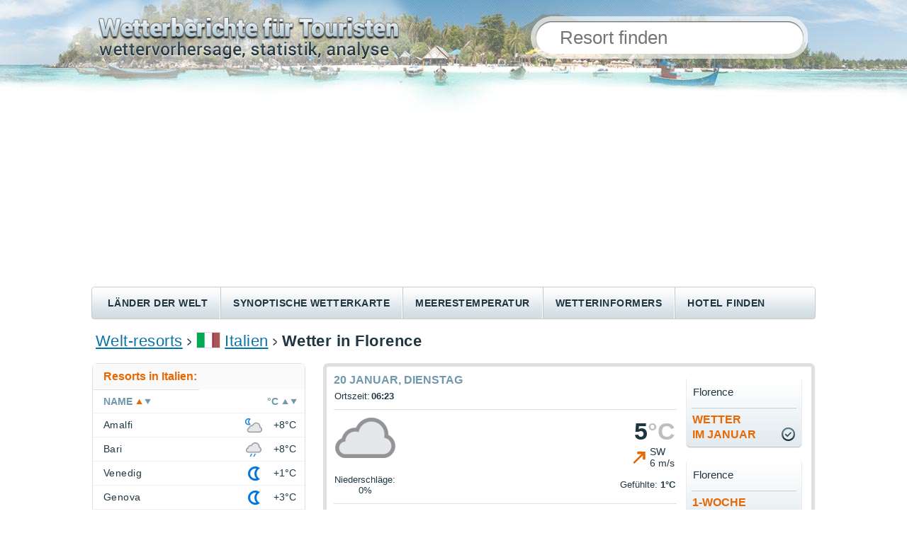

--- FILE ---
content_type: text/html;charset=UTF-8
request_url: https://tagliches-wetter.de/italy/florentia
body_size: 6528
content:







  

<!DOCTYPE html PUBLIC "-//W3C//DTD XHTML 1.0 Transitional//EN" "http://www.w3.org/TR/xhtml1/DTD/xhtml1-transitional.dtd">
<html lang="de">
<head>
<title>Wetter in Florence jetzt / 3 Tage Wetter </title>


<link rel="alternate" hreflang="ru" href="https://pogoda.turtella.ru/italy/florentia" />
<link rel="alternate" hreflang="de" href="https://tagliches-wetter.de/italy/florentia" />
<link rel="alternate" hreflang="en" href="https://weather-stats.com/italy/florentia" />
<link rel="alternate" hreflang="es" href="https://clima-turistico.com/italy/florentia" />
<link rel="alternate" hreflang="fr" href="https://meteo-quotidien.com/italy/florentia" />
<link rel="alternate" hreflang="uk" href="https://tur-pogoda.com.ua/italy/florentia" />
<link rel="alternate" hreflang="pt" href="https://clima-para-turistas.com/italy/florentia" />


<link rel="stylesheet" type="text/css" href="https://cc.tagliches-wetter.de/main.css?v=1.1.4" /> 
<link rel="preload" href="https://cc.tagliches-wetter.de/jqplot/jquery.jqplot.css" as="style" onload="this.onload=null;this.rel='stylesheet'">
<noscript><link rel="stylesheet" href="https://cc.tagliches-wetter.de/jqplot/jquery.jqplot.css"></noscript>
<link rel="preload" href="https://cc.tagliches-wetter.de/leaflet/leaflet.css" as="style" onload="this.onload=null;this.rel='stylesheet'">
<noscript><link rel="stylesheet" href="https://cc.tagliches-wetter.de/leaflet/leaflet.css"></noscript>

<link rel="icon" href="/favicon.ico" type="image/x-icon" />
<link rel="shortcut icon" href="/favicon.ico" type="image/ico" />


<meta http-equiv="Content-Type" content="text/html; charset=utf8" />
<meta name="keywords" content="Wetter in Florence, 10-Tage Wetter, 3-Tage Wetter, Wettervorhersage, Wetter, monatsweise angegeben, Temperatur, Niederschläge, Wetter jetzt" />

<meta name="description" content="Wetter in Florence jetzt. Wettervorhersage für Florence für die kommenden Tage: Tag- und Nachtlufttemperatur, Niederschlag, Windstärke. Wetterinformationen für Florence, monateweise angegeben." /> 
 
<meta http-equiv="Pragma" content="no-cache" />
<meta http-equiv="Expires" content="-1" />
<meta name="viewport" content="width=device-width"/>
<meta name="mapImagesHost" content="https://map-icons.tagliches-wetter.de/de"/>
<meta name="coreImagesHost" content="https://cc.tagliches-wetter.de"/>
<meta name="host" content="https://tagliches-wetter.de"/>

<style>
.forecastBlock .precip span{font-size: 70%;}
</style>

</head>

<body>
	<div id="header">
		
		<div id="headerTxt" style="background-image: url('https://cc.tagliches-wetter.de/img/header-txt-de.png')"></div>
		
		<form method="post" action="/search">
		<div id="searchPanel"><div id="searchBlock">
			<div id="search">
				<input class="typeahead" type="text" name="q" placeholder="Resort finden" autocomplete="off" />
				<input type="submit" class="hidden"/>
			</div>
		</div></div>
		</form>

	</div>
	
	<div id="menuRow">
		<div id="menuLeft"></div>
		
		
		<div class="menuItem"><a href="/countries"   >Länder der Welt</a></div>
		
		<div class="menuItemSep"></div>
		<div class="menuItem"><a href="/weathermap"   >Synoptische wetterkarte</a></div>
		
		<div class="menuItemSep"></div>
		<div class="menuItem"><a href="/seamap"   >Meerestemperatur</a></div>
		
		<div class="menuItemSep"></div>
		<div class="menuItem"><a href="/informers"   >Wetterinformers</a></div>
		
		<div class="menuItemSep"></div>
		<div class="menuItem"><a href="http://hotellook.ru/?marker=15001" target="hotellook" rel="nofollow" >Hotel finden</a></div>

	</div>
	
	
	<div class="searchTop">
	<form method="post" action="/search">
	<div>
		<input class="typeahead" type="text" name="q" placeholder="Resort finden" autocomplete="off" />
		<input type="submit" class="hidden"/>
	</div>
	</form>
	</div>
	
	<div id="content">

		<div id="path">
 	
			<a href="/">Welt-resorts</a>

			<img class="sep" src="https://cc.tagliches-wetter.de/img/path-sep.png" />
	<img class="flag" src="https://cc.tagliches-wetter.de/img/flag/26.png" />
	
			<a href="/italy">Italien</a>
	

			<img class="sep" src="https://cc.tagliches-wetter.de/img/path-sep.png" />
	
	
		
			<h1>Wetter in Florence</h1>
		
	
			
			
		</div>
		
		<div id="mainFlex">
			<div id="mainFlexRight">
				








  


					<div id="currentWeatherPanel" class="roundBorder7">
					<div class="currentWeatherPanelFlex">
						<div class="currentWeatherPanelInfo">
						<div class="currentWeatherPanelInfoFlex">
							<div id="currentWeather">
								<div class="title mb5">20 Januar, dienstag</div>
								<table class="txt14">
									<tr><td>Ortszeit:</td><td align="right"><b>06:23</b></td></tr>
								</table>
								
								<div class="sep"></div>
								<div><table class="w100">
									<tr>
										<td width="85" align="center" valign="top"><img class="mb5" src="https://cc.tagliches-wetter.de/img/weather/large/4.png" /></td>
										<td align="right" valign="top">
											<div class="bigTemp">5<span class="cGray">&deg;C</span></div>
											<table class="mb5"><tr>
												<td><div class="wind2 mr3"></div></td>
												<td class="wind">SW<br/>6 m/s</td>
											</tr></table>
										</td>
									</tr>
									<tr class="txt14">
										<td width="85" align="center"><span>Niederschläge</span>: 0%</td>
										<td align="right">Gefühlte: <b>1&deg;C</b></td>
									</tr>
								</table>
								</div>

								<div class="sep"></div>
								<div><table class="txt14">
									<tr valign="middle" class="h25">
										<td class="pr5"><div class="sun"></div></td>
										<td class="pr3"><a href="/italy/florentia/sun">Aufgang:</a> 07:43</td>
										<td class="pr10 pl10">|</td>
										<td class="pr3"><a href="/italy/florentia/sun">Untergang:</a> 17:10</td>
									</tr>
									<tr valign="middle" class="h25">
										<td class="pr5"><div class="moon"></div></td>
										<td class="pr3">Aufgang: 08:49</td>
										<td class="pr10 pl10">|</td>
										<td class="pr3">Untergang: 18:57</td>
									</tr>
								</table></div>
								<div class="sep"></div>
								<div><table class="w100">
									<tr class="sepLine">
										<td class="tableVar">Druck:</td>
										<td class="tableVal">766 mm Hg</td>
									</tr>
									<tr class="sepLine">
										<td class="tableVar">Luftfeuchtigkeitsgehalt:</td>
										<td class="tableVal">72%</td>
									</tr>
									<tr class="sepLine">
										<td class="tableVar">Sichtweite:</td>
										<td class="tableVal">10 km.</td>
									</tr>
									<tr>
										<td class="tableVar">Tagesdauer:</td>
										<td class="tableVal">9&nbsp;st. 27&nbsp;min.</td>
									</tr>
								</table></div>
								<div class="sep"></div>
								<div class="title mb5">Durchschnittstemperatur</div>
								<div class="t16"><a href="/italy/florentia/january">Januar</a> <span class="tempDay">9.0&deg;C</span> <span class="tempNight">3.6&deg;C</span></div>
							</div>

							<div id="forecastPanel"><div class="forecastPanelFlex">

	
								<div class="forecastBlock ns pointer">
									<div class="title">20.01<br/>di</div>
									<div class="dayNight">Tag</div>
									<div class="icon"><img src="https://cc.tagliches-wetter.de/img/weather/medium/2.png"/></div>
									<div class="temp">7<span class="cGray">&deg;C</span></div>
									<div class="wind2 centered"></div>
									<div class="mb10 mt3 t13">SW 6 m/s</div>
									<div class="precip"><span>Niederschläge</span><br/>0%</div>
									<div class="sep"></div>
									<div class="dayNight">Nacht</div>
									<div class="icon"><img src="https://cc.tagliches-wetter.de/img/weather/medium/6.png"/></div>
									<div class="temp">3<span class="cGray">&deg;C</span></div>
									<div class="wind2 centered"></div>
									<div class="mb5 mt3 t13">SW 4 m/s</div>
									<div class="precip"><span>Niederschläge</span><br/>0%</div>
									<div class="sep"></div>
									<div class="pipka"><a href="/italy/florentia/14days"></a></div>
								</div>
	

	
								<div class="forecastBlock ns pointer">
									<div class="title">21.01<br/>mi</div>
									<div class="dayNight">Tag</div>
									<div class="icon"><img src="https://cc.tagliches-wetter.de/img/weather/medium/1.png"/></div>
									<div class="temp">6<span class="cGray">&deg;C</span></div>
									<div class="wind2 centered"></div>
									<div class="mb10 mt3 t13">SW 3 m/s</div>
									<div class="precip"><span>Niederschläge</span><br/>0%</div>
									<div class="sep"></div>
									<div class="dayNight">Nacht</div>
									<div class="icon"><img src="https://cc.tagliches-wetter.de/img/weather/medium/6.png"/></div>
									<div class="temp">2<span class="cGray">&deg;C</span></div>
									<div class="wind2 centered"></div>
									<div class="mb5 mt3 t13">SW 1 m/s</div>
									<div class="precip"><span>Niederschläge</span><br/>0%</div>
									<div class="sep"></div>
									<div class="pipka"><a href="/italy/florentia/14days"></a></div>
								</div>
	

	
								<div class="forecastBlock ns pointer">
									<div class="title">22.01<br/>do</div>
									<div class="dayNight">Tag</div>
									<div class="icon"><img src="https://cc.tagliches-wetter.de/img/weather/medium/4.png"/></div>
									<div class="temp">7<span class="cGray">&deg;C</span></div>
									<div class="wind7 centered"></div>
									<div class="mb10 mt3 t13">E 1 m/s</div>
									<div class="precip"><span>Niederschläge</span><br/>0%</div>
									<div class="sep"></div>
									<div class="dayNight">Nacht</div>
									<div class="icon"><img src="https://cc.tagliches-wetter.de/img/weather/medium/13.png"/></div>
									<div class="temp">6<span class="cGray">&deg;C</span></div>
									<div class="wind2 centered"></div>
									<div class="mb5 mt3 t13">SW 2 m/s</div>
									<div class="precip"><span>Niederschläge</span><br/>100%</div>
									<div class="sep"></div>
									<div class="pipka"><a href="/italy/florentia/14days"></a></div>
								</div>
	

							</div></div>
						
						</div>
						</div>
						
						<div class="currentWeatherPanelButtons">
						<div id="linksPanel" class="buttons2">
							<div id="link" class="blockLnk bck big-btn">
								<div class="left"></div>
								<div class="right"></div>
								<div class="pipka"></div>

								<a href="/italy/florentia/january">Wetter<br/> im Januar</a>
							
								<table><tr><td>Florence</td></tr></table>
							</div>
							<div id="link" class="blockLnk bck big-btn">
								<div class="left"></div>
								<div class="right"></div>
								<div class="pipka"></div>
								<a href="/italy/florentia/7days">1-Woche<br/><span>Wettervorhersage</span></a>
								<table><tr><td>Florence</td></tr></table>
							</div>
							<div id="link" class="blockLnk bck big-btn">
								<div class="left"></div>
								<div class="right"></div>
								<div class="pipka"></div>
								<a href="/italy/florentia/14days">14-Tage<br/>Wetter</a>
								<table><tr><td>Florence</td></tr></table>
							</div>
							<div id="link" class="blockLnk bck big-btn">
								<div class="left"></div>
								<div class="right"></div>
								<div class="pipka"></div>
								<a href="/italy/florentia/monthly">Wetter<br/><span>monatsweise</span></a>
								<table><tr><td>Florence</td></tr></table>
							</div>
						</div>
						</div>
					</div>
					</div>








					<div id=infoBlock class="roundBorder7 mb20">
						<div class="header"><a href="/italy/florentia/monthly">Wetter in Florence, monatsweise angegeben</a></div>
						<div class="sep2"></div>
						<div class="sep1"></div>
						<div class="info"><div id="weatherMonths">
							<div class="block">
								<a href="/italy/florentia/january">Januar</a><br/>
								<a href="/italy/florentia/february">Februar</a><br/>
								<a href="/italy/florentia/march">März</a><br/>
								<a href="/italy/florentia/april">April</a>
							</div>
							<div class="block">
								<a href="/italy/florentia/may">Mai</a><br/>
								<a href="/italy/florentia/june">Juni</a><br/>
								<a href="/italy/florentia/july">Juli</a><br/>
								<a href="/italy/florentia/august">August</a>
							</div>
							<div class="block">
								<a href="/italy/florentia/september">September</a><br/>
								<a href="/italy/florentia/october">Oktober</a><br/>
								<a href="/italy/florentia/november">November</a><br/>
								<a href="/italy/florentia/december">Dezember</a>
							</div>
						</div></div>
					</div>






<div class="mb20">
<script async src="https://pagead2.googlesyndication.com/pagead/js/adsbygoogle.js?client=ca-pub-2527231214147379"
     crossorigin="anonymous"></script>
<!-- pogoda-ml-center -->
<ins class="adsbygoogle"
     style="display:block"
     data-ad-client="ca-pub-2527231214147379"
     data-ad-slot="6359030761"
     data-ad-format="auto"
     data-full-width-responsive="true"></ins>
<script>
     (adsbygoogle = window.adsbygoogle || []).push({});
</script>
</div>




					<div class="t16">
						<div id=infoBlock class="roundBorder7 mb10">
							<h2 class="header">Lufttemperatur in Florence,&nbsp;&deg;C</h2>
							<div class="sep2"></div>
							<div class="sep1"></div>
						</div>
						<div id="chartTemp" class="mb20 ml5" style="height: 350px;"></div>
					</div>					



					<div class="t18">
						<div id=infoBlock class="roundBorder7 mb10">
							<h2 class="header">Niederschlagsmenge in Florence, mm</h2>
							<div class="sep2"></div>
							<div class="sep1"></div>
						</div>
						<div id="chartPrecip" class="mb20 ml5" style="height: 300px;"></div>
					</div>

					<div class="mb20 mborders5 t14">* Die obigen Grafiken zeigen durchschnittliche Wetterangaben, die in den letzten drei Jahren gesammelt wurden.</div>					



					<div id=infoBlock class="roundBorder7 mb10">
						<h2 class="header">Archiv der Wetterberichte für Florence</h2>
						<div class="sep2"></div>
						<div class="sep1"></div>
					</div>
					<div class="mb20">
					<table id="table">
						<tr>
							<th>Datum</th>
							<th>Niederschläge</th>
							<th colspan="2">Tag- und<br/>Nachtlufttemperatur</th>

							<th>Wind</th>

						</tr>

						<tr >
							<td>19.01</td>
							<td><img width="30" src="https://cc.tagliches-wetter.de/img/weather/alt1/26.png" /></td>
							<td>7.5&deg;C</td>
							<td>7.5&deg;C</td>

							<td>3.888889 m/s</td>

						</tr>

						<tr  class="bck" >
							<td>18.01</td>
							<td><img width="30" src="https://cc.tagliches-wetter.de/img/weather/alt1/26.png" /></td>
							<td>11.5&deg;C</td>
							<td>7.0&deg;C</td>

							<td>1.9444445 m/s</td>

						</tr>

						<tr >
							<td>17.01</td>
							<td><img width="30" src="https://cc.tagliches-wetter.de/img/weather/alt1/30.png" /></td>
							<td>12.0&deg;C</td>
							<td>7.0&deg;C</td>

							<td>1.6666667 m/s</td>

						</tr>

						<tr  class="bck" >
							<td>16.01</td>
							<td><img width="30" src="https://cc.tagliches-wetter.de/img/weather/alt1/28.png" /></td>
							<td>11.0&deg;C</td>
							<td>8.5&deg;C</td>

							<td>0.8333334 m/s</td>

						</tr>

						<tr >
							<td>15.01</td>
							<td><img width="30" src="https://cc.tagliches-wetter.de/img/weather/alt1/26.png" /></td>
							<td>10.5&deg;C</td>
							<td>8.5&deg;C</td>

							<td>0.8333334 m/s</td>

						</tr>

						<tr  class="bck" >
							<td>14.01</td>
							<td><img width="30" src="https://cc.tagliches-wetter.de/img/weather/alt1/26.png" /></td>
							<td>10.5&deg;C</td>
							<td>7.5&deg;C</td>

							<td>0.5555556 m/s</td>

						</tr>

						<tr >
							<td>13.01</td>
							<td><img width="30" src="https://cc.tagliches-wetter.de/img/weather/alt1/26.png" /></td>
							<td>7.5&deg;C</td>
							<td>5.0&deg;C</td>

							<td>1.1111112 m/s</td>

						</tr>

						<tr  class="bck" >
							<td>12.01</td>
							<td><img width="30" src="https://cc.tagliches-wetter.de/img/weather/alt1/28.png" /></td>
							<td>7.0&deg;C</td>
							<td>1.5&deg;C</td>

							<td>1.1111112 m/s</td>

						</tr>

						<tr >
							<td>11.01</td>
							<td><img width="30" src="https://cc.tagliches-wetter.de/img/weather/alt1/32.png" /></td>
							<td>8.5&deg;C</td>
							<td>3.0&deg;C</td>

							<td>1.388889 m/s</td>

						</tr>

						<tr  class="bck" >
							<td>10.01</td>
							<td><img width="30" src="https://cc.tagliches-wetter.de/img/weather/alt1/9.png" /></td>
							<td>8.5&deg;C</td>
							<td>6.5&deg;C</td>

							<td>1.6666667 m/s</td>

						</tr>

					</table>
					</div>






<div class="mb20">
<script async src="https://pagead2.googlesyndication.com/pagead/js/adsbygoogle.js?client=ca-pub-2527231214147379"
     crossorigin="anonymous"></script>
<!-- pogoda-ml-center-2 -->
<ins class="adsbygoogle"
     style="display:block"
     data-ad-client="ca-pub-2527231214147379"
     data-ad-slot="8953404511"
     data-ad-format="auto"
     data-full-width-responsive="true"></ins>
<script>
     (adsbygoogle = window.adsbygoogle || []).push({});
</script>
</div>








  


					
					<div id="topmonths" class="mb20">
						<div class="blockHeader roundBorder7">
							<h2 class="header">Wann ist die beste Zeit für einen Urlaub in Florence</h2>
							<div class="sep2"></div>
						</div>
						<div class="flex">

						<div class="sep1"></div>
						<div class="flexItem"><div class="info">
							<div class="title">Die <b>sonnigsten</b> Monate:</div>
							<table class="wrap"><tr>
								<td class="icon"><div class="icon-sun"></div></td>
								<td>
									<table class="tbl">
										<tr class="border-bot">
											<td><a href="/italy/florentia/july">Juli</a></td>
											<td class="val"><b>26</b> tage</td>
										</tr>
										<tr class="border-bot">
											<td><a href="/italy/florentia/august">August</a></td>
											<td class="val"><b>25</b> tage</td>
										</tr>
										<tr>
											<td><a href="/italy/florentia/june">Juni</a></td>
											<td class="val"><b>23</b> tage</td>
										</tr>
									</table>
								</td>
							</tr></table>
						</div></div>
						

						<div class="sep1"></div>
						<div class="flexItem"><div class="info">
							<div class="title">Die <b>wärmsten</b> Monate:</div>
							<table class="wrap"><tr>
								<td class="icon"><div class="icon-hot"></div></td>
								<td>
									<table class="tbl">
										<tr class="border-bot">
											<td><a href="/italy/florentia/august">August</a></td>
											<td class="val"><b>31.9</b>  &deg;C</td>
										</tr>
										<tr class="border-bot">
											<td><a href="/italy/florentia/july">Juli</a></td>
											<td class="val"><b>31.9</b>  &deg;C</td>
										</tr>
										<tr>
											<td><a href="/italy/florentia/june">Juni</a></td>
											<td class="val"><b>28.4</b>  &deg;C</td>
										</tr>
									</table>
								</td>
							</tr></table>
						</div></div>
						
						

						<div class="sep1"></div>
						<div class="flexItem"><div class="info">
							<div class="title">Die <b>kältesten</b> Monate:</div>
							<table class="wrap"><tr>
								<td class="icon"><div class="icon-cold"></div></td>
								<td>
									<table class="tbl">
										<tr class="border-bot">
											<td><a href="/italy/florentia/january">Januar</a></td>
											<td class="val"><b>9.0</b>  &deg;C</td>
										</tr>
										<tr class="border-bot">
											<td><a href="/italy/florentia/december">Dezember</a></td>
											<td class="val"><b>10.1</b>  &deg;C</td>
										</tr>
										<tr>
											<td><a href="/italy/florentia/february">Februar</a></td>
											<td class="val"><b>10.7</b>  &deg;C</td>
										</tr>
									</table>
								</td>
							</tr></table>
						</div></div>
						

						<div class="sep1"></div>
						<div class="flexItem"><div class="info">
							<div class="title">Die <b>regnerischsten</b> Monate:</div>
							<table class="wrap"><tr>
								<td class="icon"><div class="icon-rain"></div></td>
								<td>
									<table class="tbl">
										<tr class="border-bot">
											<td><a href="/italy/florentia/november">November</a></td>
											<td class="val"><b>4</b> tage</td>
										</tr>
										<tr class="border-bot">
											<td><a href="/italy/florentia/october">Oktober</a></td>
											<td class="val"><b>4</b> tage</td>
										</tr>
										<tr>
											<td><a href="/italy/florentia/december">Dezember</a></td>
											<td class="val"><b>3</b> tage</td>
										</tr>
									</table>
								</td>
							</tr></table>
						</div></div>
						

						<div class="sep1"></div>
						<div class="flexItem"><div class="info">
							<div class="title">Die <b>windigsten</b> Monate:</div>
							<table class="wrap"><tr>
								<td class="icon"><div class="icon-wind"></div></td>
								<td>
									<table class="tbl">
										<tr class="border-bot">
											<td><a href="/italy/florentia/march">März</a></td>
											<td class="val"><b>3.0</b> m/s</td>
										</tr>
										<tr class="border-bot">
											<td><a href="/italy/florentia/february">Februar</a></td>
											<td class="val"><b>2.8</b> m/s</td>
										</tr>
										<tr>
											<td><a href="/italy/florentia/april">April</a></td>
											<td class="val"><b>2.7</b> m/s</td>
										</tr>
									</table>
								</td>
							</tr></table>
						</div></div>
						

						</div>
					</div>









					<div id="staticWeatherMap" class="roundBorder7 mb20">
						<h2 class="header">Florence auf der Wetterkarte</h2>
						<div class="sep2"></div>
						<div id="staticMap" style="height: 200px;" x="11.24176" y="43.78779" z="7", url="/weathermap#11.24176,43.78779,252"></div>
					</div>				





<script>
function pageInit() {

	chart.drawYTempBars('chartTemp', [[[1,10.0],[2,12.3],[3,15.0],[4,18.6],[5,22.4],[6,29.8],[7,33.3],[8,33.2],[9,26.8],[10,21.6],[11,14.7],[12,10.9]],[[1,5.0],[2,6.3],[3,7.4],[4,10.0],[5,13.4],[6,18.6],[7,21.3],[8,22.1],[9,17.8],[10,14.5],[11,9.8],[12,7.0]]], [[0,'0'],[5,'5'],[10,'10'],[15,'15'],[20,'20'],[25,'25'],[30,'30'],[35,'35'],[40,'40']], '/italy/florentia', 'Tagestemperatur', 'Nachttemperatur', ['Jan','Feb','Mär','Apr','Mai','Jun','Jul','Aug','Sep','Okt','Nov','Dez']);


	chart.drawYBars('chartPrecip', ['Jan','Feb','Mär','Apr','Mai','Jun','Jul','Aug','Sep','Okt','Nov','Dez'], [[37,39,43,49,52,30,20,31,42,54,69,77]], [[0,'0'],[13,'13'],[26,'26'],[39,'39'],[52,'52'],[65,'65'],[78,'78'],[91,'91'],[104,'104']], '/italy/florentia');
	

}
</script>

				
			</div>

			<div id="mainFlexLeft">
				<div class="searchLeft">
				<form method="post" action="/search">
				<div>
					<input class="typeahead" type="text" name="q" placeholder="Resort finden" autocomplete="off" />
					<input type="submit" class="hidden"/>
				</div>
				</form>
				</div>

			

			
			

				<div id="resortMenu" class="roundBorder7">
					<div class="header">Resorts in Italien:</div>
					<div class="sep"></div>
					<div id="sortResort">
						<div id="sortResortName" class="sort-up">Name</div>
						<div id="sortResortTemp" class="sort-none">&deg;C</div>
					</div>
					<div class="sep100"></div>

					<div id="resortsList">
					
						<div class="resortListItem">
							<div class="resortListName"><a href="/italy/amalfi">Amalfi</a></div>
							<div class="resortListIcon" temp="8"><span></span><img src="https://cc.tagliches-wetter.de/img/weather/small/25.png"/></div>
							<div class="resortListTemp">+8&deg;C</div>
						</div>
					
						<div class="resortListItem">
							<div class="resortListName"><a href="/italy/bari">Bari</a></div>
							<div class="resortListIcon" temp="8"><span></span><img src="https://cc.tagliches-wetter.de/img/weather/small/13.png"/></div>
							<div class="resortListTemp">+8&deg;C</div>
						</div>
					
						<div class="resortListItem">
							<div class="resortListName"><a href="/italy/venice">Venedig</a></div>
							<div class="resortListIcon" temp="1"><span></span><img src="https://cc.tagliches-wetter.de/img/weather/small/6.png"/></div>
							<div class="resortListTemp">+1&deg;C</div>
						</div>
					
						<div class="resortListItem">
							<div class="resortListName"><a href="/italy/genova">Genova</a></div>
							<div class="resortListIcon" temp="3"><span></span><img src="https://cc.tagliches-wetter.de/img/weather/small/6.png"/></div>
							<div class="resortListTemp">+3&deg;C</div>
						</div>
					
						<div class="resortListItem">
							<div class="resortListName"><a href="/italy/cagliari">Cagliari</a></div>
							<div class="resortListIcon" temp="12"><span></span><img src="https://cc.tagliches-wetter.de/img/weather/small/13.png"/></div>
							<div class="resortListTemp">+12&deg;C</div>
						</div>
					
						<div class="resortListItem">
							<div class="resortListName"><a href="/italy/catania">Catania</a></div>
							<div class="resortListIcon" temp="12"><span></span><img src="https://cc.tagliches-wetter.de/img/weather/small/13.png"/></div>
							<div class="resortListTemp">+12&deg;C</div>
						</div>
					
						<div class="resortListItem">
							<div class="resortListName"><a href="/italy/neapolis">Naples</a></div>
							<div class="resortListIcon" temp="9"><span></span><img src="https://cc.tagliches-wetter.de/img/weather/small/25.png"/></div>
							<div class="resortListTemp">+9&deg;C</div>
						</div>
					
						<div class="resortListItem">
							<div class="resortListName"><a href="/italy/palermo">Palermo</a></div>
							<div class="resortListIcon" temp="12"><span></span><img src="https://cc.tagliches-wetter.de/img/weather/small/13.png"/></div>
							<div class="resortListTemp">+12&deg;C</div>
						</div>
					
						<div class="resortListItem">
							<div class="resortListName"><a href="/italy/pisa">Pisa</a></div>
							<div class="resortListIcon" temp="4"><span></span><img src="https://cc.tagliches-wetter.de/img/weather/small/6.png"/></div>
							<div class="resortListTemp">+4&deg;C</div>
						</div>
					
						<div class="resortListItem">
							<div class="resortListName"><a href="/italy/reggio_di_calabria">Reggio di Calabria</a></div>
							<div class="resortListIcon" temp="11"><span></span><img src="https://cc.tagliches-wetter.de/img/weather/small/13.png"/></div>
							<div class="resortListTemp">+11&deg;C</div>
						</div>
					
						<div class="resortListItem">
							<div class="resortListName"><a href="/italy/roma">Rome</a></div>
							<div class="resortListIcon" temp="7"><span></span><img src="https://cc.tagliches-wetter.de/img/weather/small/25.png"/></div>
							<div class="resortListTemp">+7&deg;C</div>
						</div>
					
						<div class="resortListItem">
							<div class="resortListName"><a href="/italy/rimini">Rimini</a></div>
							<div class="resortListIcon" temp="7"><span></span><img src="https://cc.tagliches-wetter.de/img/weather/small/25.png"/></div>
							<div class="resortListTemp">+7&deg;C</div>
						</div>
					
						<div class="resortListItem">
							<div class="resortListName"><a href="/italy/sicily">Sicily</a></div>
							<div class="resortListIcon" temp="10"><span></span><img src="https://cc.tagliches-wetter.de/img/weather/small/14.png"/></div>
							<div class="resortListTemp">+10&deg;C</div>
						</div>
					
						<div class="resortListItem">
							<div class="resortListName"><a href="/italy/tropea">Tropea</a></div>
							<div class="resortListIcon" temp="9"><span></span><img src="https://cc.tagliches-wetter.de/img/weather/small/13.png"/></div>
							<div class="resortListTemp">+9&deg;C</div>
						</div>
					
						<div class="resortListItem">
							<div class="resortListName"><a href="/italy/florentia">Florence</a></div>
							<div class="resortListIcon" temp="5"><span></span><img src="https://cc.tagliches-wetter.de/img/weather/small/4.png"/></div>
							<div class="resortListTemp">+5&deg;C</div>
						</div>
						
					</div>
					
					<div class="footer"><a href="/italy">alle Resorts</a></div>
					
				</div>

 

				
				
			




			
				<div class="mb20">
				<div id="forecast24Header" class="roundBorder7Top">10-tage wetter</div>
				<div id="forecast24Resort">
					<div class="resortName">Florence</div>
					<div class="resortTime">Ortszeit: <b>06:23</b></div>
				</div>
				<div class="forecastItems">
				
					<div class="forecastItem">
						<div class="date">20.01</div>
						<div class="icon"><img src="https://cc.tagliches-wetter.de/img/weather/medium/2.png" /></div>
						<div class="temp">7<span><span class="w-normal">&deg;</span>C</span></div>
						<div class="wind"><div class="wind2"></div></div>
						<div class="desc">SW<br/>6 m/s</div>
					</div>
				
					<div class="forecastItem">
						<div class="date">21.01</div>
						<div class="icon"><img src="https://cc.tagliches-wetter.de/img/weather/medium/1.png" /></div>
						<div class="temp">6<span><span class="w-normal">&deg;</span>C</span></div>
						<div class="wind"><div class="wind2"></div></div>
						<div class="desc">SW<br/>3 m/s</div>
					</div>
				
					<div class="forecastItem">
						<div class="date">22.01</div>
						<div class="icon"><img src="https://cc.tagliches-wetter.de/img/weather/medium/4.png" /></div>
						<div class="temp">7<span><span class="w-normal">&deg;</span>C</span></div>
						<div class="wind"><div class="wind7"></div></div>
						<div class="desc">E<br/>1 m/s</div>
					</div>
				
					<div class="forecastItem">
						<div class="date">23.01</div>
						<div class="icon"><img src="https://cc.tagliches-wetter.de/img/weather/medium/13.png" /></div>
						<div class="temp">6<span><span class="w-normal">&deg;</span>C</span></div>
						<div class="wind"><div class="wind2"></div></div>
						<div class="desc">SW<br/>1 m/s</div>
					</div>
				
					<div class="forecastItem">
						<div class="date">24.01</div>
						<div class="icon"><img src="https://cc.tagliches-wetter.de/img/weather/medium/13.png" /></div>
						<div class="temp">9<span><span class="w-normal">&deg;</span>C</span></div>
						<div class="wind"><div class="wind5"></div></div>
						<div class="desc">N<br/>3 m/s</div>
					</div>
				
					<div class="forecastItem">
						<div class="date">25.01</div>
						<div class="icon"><img src="https://cc.tagliches-wetter.de/img/weather/medium/3.png" /></div>
						<div class="temp">9<span><span class="w-normal">&deg;</span>C</span></div>
						<div class="wind"><div class="wind2"></div></div>
						<div class="desc">SW<br/>2 m/s</div>
					</div>
				
					<div class="forecastItem">
						<div class="date">26.01</div>
						<div class="icon"><img src="https://cc.tagliches-wetter.de/img/weather/medium/4.png" /></div>
						<div class="temp">7<span><span class="w-normal">&deg;</span>C</span></div>
						<div class="wind"><div class="wind3"></div></div>
						<div class="desc">W<br/>4 m/s</div>
					</div>
				
					<div class="forecastItem">
						<div class="date">27.01</div>
						<div class="icon"><img src="https://cc.tagliches-wetter.de/img/weather/medium/4.png" /></div>
						<div class="temp">6<span><span class="w-normal">&deg;</span>C</span></div>
						<div class="wind"><div class="wind2"></div></div>
						<div class="desc">SW<br/>3 m/s</div>
					</div>
				
					<div class="forecastItem">
						<div class="date">28.01</div>
						<div class="icon"><img src="https://cc.tagliches-wetter.de/img/weather/medium/4.png" /></div>
						<div class="temp">5<span><span class="w-normal">&deg;</span>C</span></div>
						<div class="wind"><div class="wind3"></div></div>
						<div class="desc">W<br/>4 m/s</div>
					</div>
				
					<div class="forecastItem">
						<div class="date">29.01</div>
						<div class="icon"><img src="https://cc.tagliches-wetter.de/img/weather/medium/4.png" /></div>
						<div class="temp">5<span><span class="w-normal">&deg;</span>C</span></div>
						<div class="wind"><div class="wind2"></div></div>
						<div class="desc">SW<br/>3 m/s</div>
					</div>

				</div>
				</div>
			




<div class="mb20">
<script async src="https://pagead2.googlesyndication.com/pagead/js/adsbygoogle.js?client=ca-pub-2527231214147379"
     crossorigin="anonymous"></script>
<!-- pogoda-ml-left-1 -->
<ins class="adsbygoogle"
     style="display:block"
     data-ad-client="ca-pub-2527231214147379"
     data-ad-slot="2399658355"
     data-ad-format="auto"
     data-full-width-responsive="true"></ins>
<script>
     (adsbygoogle = window.adsbygoogle || []).push({});
</script>
</div>



	<div id="infoBlock" class="roundBorder7 mb20">
	<h2 class="header">Wetter in verschiedenen Jahreszeiten:</h2>
	<div class="sep2"></div>
	<div class="sep1"></div>
	<div class="info"><div id="cCompare">
		<div class="bck"><a href="/italy/florentia/winter">Wetter im Winter</a></div>
		<div><a href="/italy/florentia/spring">Wetter im Frühling</a></div>
		<div class="bck"><a href="/italy/florentia/summer">Wetter im Sommer</a></div>
		<div><a href="/italy/florentia/autumn">Wetter im Herbst</a></div>
	</div></div>
	</div>
			
			







					<div id="infoBlock" class="roundBorder7 mb20">
						<h2 class="header">Wohin soll man lieber in Urlaub fahren:</h2>
						<div class="sep2"></div>
						<div class="sep1"></div>
						<div class="info"><div id="cCompare">
						
							<div class="bck"><a href="/r/florentia/neapolis">Florence oder Naples?</a></div>
							
						</div></div>
					</div>

			
			



				<div id="countryMenu" class="roundBorder7">
					<div class="header">Länder der Welt:</div>
					<div class="sep"></div>
					<div id="sortCountry">
						<div id="sortCountryName" class="sort-up">Name</div>
						<div id="sortCountryPop" class="sort-none">popularität</div>
					</div>
					<div class="sep100"></div>

					<div id="countryList">

						<div class="countryListItem">
							<div class="countryFlag"><span></span><img src="https://cc.tagliches-wetter.de/img/flag/s19.png"/></div>
							<div class="countryName" pop="950"><a href="/egypt">Ägypten</a></div>
						</div>

						<div class="countryListItem">
							<div class="countryFlag"><span></span><img src="https://cc.tagliches-wetter.de/img/flag/s9.png"/></div>
							<div class="countryName" pop="930"><a href="/bulgaria">Bulgarien</a></div>
						</div>

						<div class="countryListItem">
							<div class="countryFlag"><span></span><img src="https://cc.tagliches-wetter.de/img/flag/s31.png"/></div>
							<div class="countryName" pop="860"><a href="/china">China</a></div>
						</div>

						<div class="countryListItem">
							<div class="countryFlag"><span></span><img src="https://cc.tagliches-wetter.de/img/flag/s18.png"/></div>
							<div class="countryName" pop="900"><a href="/the_dominican_republic">Dominikanische Republik</a></div>
						</div>

						<div class="countryListItem">
							<div class="countryFlag"><span></span><img src="https://cc.tagliches-wetter.de/img/flag/s61.png"/></div>
							<div class="countryName" pop="870"><a href="/france">Frankreich</a></div>
						</div>

						<div class="countryListItem">
							<div class="countryFlag"><span></span><img src="https://cc.tagliches-wetter.de/img/flag/s15.png"/></div>
							<div class="countryName" pop="970"><a href="/greece">Griechenland</a></div>
						</div>

						<div class="countryListItem">
							<div class="countryFlag"><span></span><img src="https://cc.tagliches-wetter.de/img/flag/s21.png"/></div>
							<div class="countryName" pop="890"><a href="/india">Indien</a></div>
						</div>

						<div class="countryListItem">
							<div class="countryFlag"><span></span><img src="https://cc.tagliches-wetter.de/img/flag/s22.png"/></div>
							<div class="countryName" pop="830"><a href="/indonesia">Indonesien</a></div>
						</div>

						<div class="countryListItem">
							<div class="countryFlag"><span></span><img src="https://cc.tagliches-wetter.de/img/flag/s20.png"/></div>
							<div class="countryName" pop="800"><a href="/israel">Israel</a></div>
						</div>

						<div class="countryListItem">
							<div class="countryFlag"><span></span><img src="https://cc.tagliches-wetter.de/img/flag/s26.png"/></div>
							<div class="countryName" pop="920"><a href="/italy">Italien</a></div>
						</div>

						<div class="countryListItem">
							<div class="countryFlag"><span></span><img src="https://cc.tagliches-wetter.de/img/flag/s62.png"/></div>
							<div class="countryName" pop="770"><a href="/croatia">Kroatien</a></div>
						</div>

						<div class="countryListItem">
							<div class="countryFlag"><span></span><img src="https://cc.tagliches-wetter.de/img/flag/s32.png"/></div>
							<div class="countryName" pop="760"><a href="/cuba">Kuba</a></div>
						</div>

						<div class="countryListItem">
							<div class="countryFlag"><span></span><img src="https://cc.tagliches-wetter.de/img/flag/s37.png"/></div>
							<div class="countryName" pop="750"><a href="/maldives">Malediven</a></div>
						</div>

						<div class="countryListItem">
							<div class="countryFlag"><span></span><img src="https://cc.tagliches-wetter.de/img/flag/s38.png"/></div>
							<div class="countryName" pop="740"><a href="/malta">Malta</a></div>
						</div>

						<div class="countryListItem">
							<div class="countryFlag"><span></span><img src="https://cc.tagliches-wetter.de/img/flag/s40.png"/></div>
							<div class="countryName" pop="790"><a href="/mexico">Mexiko</a></div>
						</div>

						<div class="countryListItem">
							<div class="countryFlag"><span></span><img src="https://cc.tagliches-wetter.de/img/flag/s63.png"/></div>
							<div class="countryName" pop="840"><a href="/montenegro">Montenegro</a></div>
						</div>

						<div class="countryListItem">
							<div class="countryFlag"><span></span><img src="https://cc.tagliches-wetter.de/img/flag/s25.png"/></div>
							<div class="countryName" pop="960"><a href="/spain">Spanien</a></div>
						</div>

						<div class="countryListItem">
							<div class="countryFlag"><span></span><img src="https://cc.tagliches-wetter.de/img/flag/s67.png"/></div>
							<div class="countryName" pop="780"><a href="/sri_lanka">Sri Lanka</a></div>
						</div>

						<div class="countryListItem">
							<div class="countryFlag"><span></span><img src="https://cc.tagliches-wetter.de/img/flag/s55.png"/></div>
							<div class="countryName" pop="980"><a href="/thailand">Thailand</a></div>
						</div>

						<div class="countryListItem">
							<div class="countryFlag"><span></span><img src="https://cc.tagliches-wetter.de/img/flag/s64.png"/></div>
							<div class="countryName" pop="820"><a href="/czech_republic">Tschechische Republik</a></div>
						</div>

						<div class="countryListItem">
							<div class="countryFlag"><span></span><img src="https://cc.tagliches-wetter.de/img/flag/s56.png"/></div>
							<div class="countryName" pop="850"><a href="/tunisia">Tunesien</a></div>
						</div>

						<div class="countryListItem">
							<div class="countryFlag"><span></span><img src="https://cc.tagliches-wetter.de/img/flag/s57.png"/></div>
							<div class="countryName" pop="990"><a href="/turkey">Türkei</a></div>
						</div>

						<div class="countryListItem">
							<div class="countryFlag"><span></span><img src="https://cc.tagliches-wetter.de/img/flag/s44.png"/></div>
							<div class="countryName" pop="999"><a href="/uae">VAE</a></div>
						</div>

						<div class="countryListItem">
							<div class="countryFlag"><span></span><img src="https://cc.tagliches-wetter.de/img/flag/s13.png"/></div>
							<div class="countryName" pop="940"><a href="/vietnam">Vietnam</a></div>
						</div>

						<div class="countryListItem">
							<div class="countryFlag"><span></span><img src="https://cc.tagliches-wetter.de/img/flag/s30.png"/></div>
							<div class="countryName" pop="910"><a href="/cyprus">Zypern</a></div>
						</div>
						
					</div>
					
					<div class="footer"><a href="/countries">alle Länder</a></div>
				</div>
			
			</div>		
		</div>

	</div>
	

	<div id="footerLine1"></div>
	<div id="footerLine2"></div>
	<div id="footerLine3">
		<div id="footer">
			<div id="footerLinks">
			
				<a href="/egypt">Wetter in Ägypten</a>
			
				<a href="/thailand">Wetter in Thailand</a>
			
				<a href="/turkey">Wetter in Türkei</a>
			
				<a href="/uae">Wetter in VAE</a>
			
				<a href="/bulgaria">Wetter in Bulgarien</a>
			
				<a href="/greece">Wetter in Griechenland</a>
			
				<a href="/spain">Wetter in Spanien</a>
			
				<a href="/croatia">Wetter in Kroatien</a>
			
				<a href="/montenegro">Wetter in Montenegro</a>
			
				<a href="/germany">Wetter in Deutschland</a>

			</div>
			<div id="footerInformer">Hier finden Sie <a class='lnk' href='/informers'>Wetterinformationen</a> für Ihre Web-site.</div>  
		</div>
	</div>


<script defer type="text/javascript" src="https://ajax.googleapis.com/ajax/libs/jquery/1.7/jquery.min.js"></script>
<script src="https://cc.tagliches-wetter.de/leaflet/leaflet.js"></script>   

<!--[if lt IE 9]><script defer language="javascript" type="text/javascript" src="https://cc.tagliches-wetter.de/jqplot/excanvas.min.js"></script><![endif]-->

<script defer type="text/javascript" src="https://cc.tagliches-wetter.de/functions.js?v=1.1.4"></script>

<!-- Global site tag (gtag.js) - Google Analytics -->
<script async src="https://www.googletagmanager.com/gtag/js?id=G-W77ET2MCX4"></script>
<script>
  window.dataLayer = window.dataLayer || [];
  function gtag(){dataLayer.push(arguments);}
  gtag('js', new Date());

  gtag('config', 'G-W77ET2MCX4');
</script>
<script async src="//pagead2.googlesyndication.com/pagead/js/adsbygoogle.js"></script>
<script>
     (adsbygoogle = window.adsbygoogle || []).push({
          google_ad_client: "ca-pub-2527231214147379",
          enable_page_level_ads: true
     });
</script>

</body>
</html>

--- FILE ---
content_type: text/html;charset=utf-8
request_url: https://tagliches-wetter.de/ajax/getBoundsResorts/
body_size: 2453
content:
[{"id":276,"name":"Rimini","x":12.797383,"y":44.05,"code":25,"temp":7,"feels":2,"cntr_id":26,"time":"06:24","windImg":2,"windTxt":"SW","windVal":8,"lnkMain":"/italy/rimini","lnk7days":"/italy/rimini/7days","lnk14days":"/italy/rimini/14days","lnkMonthly":"/italy/rimini/monthly","isMarine":true,"lnkSST":"/italy/rimini/sea_temperature","seaTemp":"9.0","msst":{"m1":"9.6","m2":"8.9","m3":"10.4","m4":"13.7","m5":"18.1","m6":"23.1","m7":"26.1","m8":"26.5","m9":"23.7","m10":"19.5","m11":"15.6","m12":"11.6"},"gde":"в Римини","avg":{"m1":"10.0","m2":"11.2","m3":"13.6","m4":"16.3","m5":"19.9","m6":"26.0","m7":"28.1","m8":"28.2","m9":"23.7","m10":"18.7","m11":"13.4","m12":"10.3"}},{"id":262,"name":"Genova","x":9.164042,"y":44.41667,"code":6,"temp":3,"feels":-2,"cntr_id":26,"time":"06:24","windImg":1,"windTxt":"S","windVal":6,"lnkMain":"/italy/genova","lnk7days":"/italy/genova/7days","lnk14days":"/italy/genova/14days","lnkMonthly":"/italy/genova/monthly","isMarine":true,"lnkSST":"/italy/genova/sea_temperature","seaTemp":"14.8","msst":{"m1":"14.4","m2":"13.6","m3":"13.6","m4":"15.1","m5":"18.0","m6":"22.3","m7":"25.4","m8":"25.9","m9":"24.0","m10":"21.1","m11":"18.5","m12":"16.1"},"gde":"в Генуе","avg":{"m1":"9.2","m2":"10.9","m3":"12.7","m4":"15.8","m5":"18.8","m6":"24.2","m7":"26.9","m8":"28.3","m9":"22.2","m10":"18.1","m11":"12.9","m12":"10.1"}},{"id":271,"name":"Pisa","x":10.553808,"y":43.71667,"code":6,"temp":4,"feels":0,"cntr_id":26,"time":"06:24","windImg":2,"windTxt":"SW","windVal":7,"lnkMain":"/italy/pisa","lnk7days":"/italy/pisa/7days","lnk14days":"/italy/pisa/14days","lnkMonthly":"/italy/pisa/monthly","isMarine":true,"lnkSST":"/italy/pisa/sea_temperature","seaTemp":"13.9","msst":{"m1":"14.0","m2":"13.1","m3":"13.3","m4":"15.2","m5":"18.3","m6":"22.5","m7":"25.5","m8":"25.8","m9":"23.8","m10":"21.0","m11":"18.2","m12":"15.6"},"gde":"в Пизе","avg":{"m1":"11.4","m2":"12.7","m3":"14.4","m4":"17.3","m5":"20.6","m6":"26.2","m7":"28.7","m8":"29.7","m9":"23.7","m10":"19.7","m11":"14.7","m12":"11.2"}},{"id":278,"name":"Sanremo","x":8.039442,"y":43.81634,"code":6,"temp":8,"feels":4,"cntr_id":26,"time":"06:24","windImg":2,"windTxt":"SW","windVal":7,"lnkMain":"/italy/sanremo","lnk7days":"/italy/sanremo/7days","lnk14days":"/italy/sanremo/14days","lnkMonthly":"/italy/sanremo/monthly","isMarine":true,"lnkSST":"/italy/sanremo/sea_temperature","seaTemp":"14.7","msst":{"m1":"14.4","m2":"13.6","m3":"13.6","m4":"14.9","m5":"17.5","m6":"21.7","m7":"24.8","m8":"25.5","m9":"23.6","m10":"20.9","m11":"18.4","m12":"16.1"},"gde":"в Сан-Ремо","avg":{"m1":"11.1","m2":"11.4","m3":"12.8","m4":"14.9","m5":"17.8","m6":"22.6","m7":"24.9","m8":"26.5","m9":"22.1","m10":"19.2","m11":"14.9","m12":"12.0"}},{"id":265,"name":"La Spezia","x":10.157247,"y":44.1,"code":6,"temp":5,"feels":1,"cntr_id":26,"time":"06:24","windImg":1,"windTxt":"S","windVal":6,"lnkMain":"/italy/la_spezia","lnk7days":"/italy/la_spezia/7days","lnk14days":"/italy/la_spezia/14days","lnkMonthly":"/italy/la_spezia/monthly","isMarine":true,"lnkSST":"/italy/la_spezia/sea_temperature","seaTemp":"14.3","msst":{"m1":"14.2","m2":"13.2","m3":"13.5","m4":"15.3","m5":"18.3","m6":"22.4","m7":"25.5","m8":"25.9","m9":"24.0","m10":"21.1","m11":"18.3","m12":"15.8"},"gde":"в Ла-Специи","avg":{"m1":"10.6","m2":"12.0","m3":"12.0","m4":"14.7","m5":"17.8","m6":"23.4","m7":"26.0","m8":"27.4","m9":"21.7","m10":"17.8","m11":"13.6","m12":"11.0"}},{"id":274,"name":"Ravenna","x":12.463672,"y":44.41667,"code":25,"temp":6,"feels":2,"cntr_id":26,"time":"06:24","windImg":2,"windTxt":"SW","windVal":6,"lnkMain":"/italy/ravenna","lnk7days":"/italy/ravenna/7days","lnk14days":"/italy/ravenna/14days","lnkMonthly":"/italy/ravenna/monthly","isMarine":true,"lnkSST":"/italy/ravenna/sea_temperature","seaTemp":"8.4","msst":{"m1":"9.0","m2":"8.5","m3":"10.5","m4":"14.0","m5":"18.5","m6":"23.4","m7":"26.3","m8":"26.7","m9":"23.7","m10":"19.4","m11":"15.1","m12":"11.1"},"gde":"в Равенне","avg":{"m1":"9.1","m2":"10.6","m3":"13.7","m4":"16.4","m5":"20.5","m6":"26.2","m7":"27.9","m8":"28.2","m9":"23.5","m10":"18.5","m11":"13.0","m12":"9.9"}},{"id":256,"name":"Ancona","x":13.747383,"y":43.61667,"code":4,"temp":8,"feels":4,"cntr_id":26,"time":"06:24","windImg":3,"windTxt":"W","windVal":8,"lnkMain":"/italy/ancona","lnk7days":"/italy/ancona/7days","lnk14days":"/italy/ancona/14days","lnkMonthly":"/italy/ancona/monthly","isMarine":true,"lnkSST":"/italy/ancona/sea_temperature","seaTemp":"11.1","msst":{"m1":"11.8","m2":"10.7","m3":"11.2","m4":"13.7","m5":"17.8","m6":"22.8","m7":"25.9","m8":"26.5","m9":"23.9","m10":"20.0","m11":"16.6","m12":"13.5"},"gde":"в Анконе","avg":{"m1":"11.0","m2":"11.9","m3":"13.6","m4":"15.9","m5":"19.7","m6":"26.1","m7":"28.4","m8":"28.2","m9":"23.9","m10":"18.9","m11":"14.3","m12":"11.2"}},{"id":1078,"name":"Mali Lošinj","x":14.88554,"y":44.53389,"code":6,"temp":5,"feels":2,"cntr_id":62,"time":"06:24","windImg":3,"windTxt":"W","windVal":6,"lnkMain":"/croatia/mali_losinj","lnk7days":"/croatia/mali_losinj/7days","lnk14days":"/croatia/mali_losinj/14days","lnkMonthly":"/croatia/mali_losinj/monthly","isMarine":true,"lnkSST":"/croatia/mali_losinj/sea_temperature","seaTemp":"13.6","msst":{"m1":"13.4","m2":"12.2","m3":"12.3","m4":"14.0","m5":"17.3","m6":"22.0","m7":"24.6","m8":"25.0","m9":"22.9","m10":"20.1","m11":"17.7","m12":"15.2"},"gde":"в Мали-Лошине","avg":{"m1":"11.1","m2":"11.7","m3":"13.1","m4":"14.8","m5":"18.5","m6":"23.7","m7":"25.8","m8":"26.1","m9":"22.6","m10":"18.5","m11":"14.4","m12":"12.0"}},{"id":1081,"name":"Molat","x":15.068137,"y":44.21342,"code":6,"temp":2,"feels":-4,"cntr_id":62,"time":"06:24","windImg":2,"windTxt":"SW","windVal":8,"lnkMain":"/croatia/molat","lnk7days":"/croatia/molat/7days","lnk14days":"/croatia/molat/14days","lnkMonthly":"/croatia/molat/monthly","isMarine":true,"lnkSST":"/croatia/molat/sea_temperature","seaTemp":"13.9","msst":{"m1":"13.7","m2":"12.5","m3":"12.6","m4":"14.2","m5":"17.4","m6":"21.9","m7":"24.6","m8":"25.0","m9":"23.0","m10":"20.2","m11":"18.0","m12":"15.7"},"gde":"в Молате","avg":{"m1":"10.4","m2":"11.8","m3":"13.4","m4":"16.1","m5":"19.4","m6":"25.0","m7":"27.1","m8":"27.7","m9":"23.2","m10":"19.0","m11":"14.1","m12":"11.1"}},{"id":1163,"name":"San Vincenzo","x":11.002336,"y":43.10152,"code":25,"temp":9,"feels":5,"cntr_id":26,"time":"06:24","windImg":2,"windTxt":"SW","windVal":12,"lnkMain":"/italy/san_vincenzo","lnk7days":"/italy/san_vincenzo/7days","lnk14days":"/italy/san_vincenzo/14days","lnkMonthly":"/italy/san_vincenzo/monthly","isMarine":true,"lnkSST":"/italy/san_vincenzo/sea_temperature","seaTemp":"14.5","msst":{"m1":"14.7","m2":"13.8","m3":"13.9","m4":"15.2","m5":"18.1","m6":"22.3","m7":"25.4","m8":"25.9","m9":"24.0","m10":"21.3","m11":"18.9","m12":"16.3"},"gde":"в Сан-Винченцо","avg":{"m1":"12.6","m2":"13.2","m3":"14.6","m4":"16.7","m5":"20.6","m6":"24.4","m7":"26.1","m8":"27.1","m9":"23.2","m10":"19.8","m11":"16.1","m12":"12.8"}},{"id":1148,"name":"Finale Ligure","x":8.836824,"y":44.16771,"code":6,"temp":4,"feels":-1,"cntr_id":26,"time":"06:24","windImg":1,"windTxt":"S","windVal":7,"lnkMain":"/italy/finale_ligure","lnk7days":"/italy/finale_ligure/7days","lnk14days":"/italy/finale_ligure/14days","lnkMonthly":"/italy/finale_ligure/monthly","isMarine":true,"lnkSST":"/italy/finale_ligure/sea_temperature","seaTemp":"14.8","msst":{"m1":"14.5","m2":"13.6","m3":"13.6","m4":"15.0","m5":"17.7","m6":"22.0","m7":"25.1","m8":"25.8","m9":"23.8","m10":"21.0","m11":"18.5","m12":"16.1"},"gde":"в Финале Лигуре","avg":{"m1":"9.8","m2":"11.3","m3":"12.7","m4":"15.0","m5":"18.0","m6":"24.1","m7":"26.9","m8":"27.9","m9":"22.3","m10":"18.0","m11":"12.9","m12":"10.3"}},{"id":2189,"name":"Castiglioncello","x":10.989679,"y":43.40566,"code":25,"temp":6,"feels":0,"cntr_id":26,"time":"06:24","windImg":2,"windTxt":"SW","windVal":12,"lnkMain":"/italy/castiglioncello","lnk7days":"/italy/castiglioncello/7days","lnk14days":"/italy/castiglioncello/14days","lnkMonthly":"/italy/castiglioncello/monthly","isMarine":true,"lnkSST":"/italy/castiglioncello/sea_temperature","seaTemp":"14.1","msst":{"m1":"14.4","m2":"13.6","m3":"13.7","m4":"15.1","m5":"18.1","m6":"22.1","m7":"25.3","m8":"25.6","m9":"23.8","m10":"21.1","m11":"18.7","m12":"16.1"},"gde":"в Кастильончелло","avg":{"m1":"11.7","m2":"12.7","m3":"14.0","m4":"17.1","m5":"20.0","m6":"25.0","m7":"27.3","m8":"28.3","m9":"23.3","m10":"19.6","m11":"15.1","m12":"11.6"}},{"id":5119,"name":"Porto Potenza Picena","x":14.466973,"y":43.35647,"code":4,"temp":10,"feels":6,"cntr_id":26,"time":"06:24","windImg":3,"windTxt":"W","windVal":9,"lnkMain":"/italy/porto_potenza_picena","lnk7days":"/italy/porto_potenza_picena/7days","lnk14days":"/italy/porto_potenza_picena/14days","lnkMonthly":"/italy/porto_potenza_picena/monthly","isMarine":true,"lnkSST":"/italy/porto_potenza_picena/sea_temperature","seaTemp":"9.2","msst":{"m1":"10.0","m2":"9.6","m3":"11.1","m4":"13.8","m5":"17.9","m6":"22.8","m7":"26.2","m8":"26.9","m9":"24.4","m10":"20.1","m11":"16.2","m12":"12.0"},"gde":"в Порто-Потенца-Пичена","avg":{"m1":"11.2","m2":"12.0","m3":"13.4","m4":"15.8","m5":"19.7","m6":"25.8","m7":"28.0","m8":"27.9","m9":"23.9","m10":"19.0","m11":"14.5","m12":"11.4"}},{"id":5122,"name":"Cupra Marittima","x":14.4293995,"y":43.02659,"code":13,"temp":9,"feels":5,"cntr_id":26,"time":"06:24","windImg":3,"windTxt":"W","windVal":7,"lnkMain":"/italy/cupra_marittima","lnk7days":"/italy/cupra_marittima/7days","lnk14days":"/italy/cupra_marittima/14days","lnkMonthly":"/italy/cupra_marittima/monthly","isMarine":true,"lnkSST":"/italy/cupra_marittima/sea_temperature","seaTemp":"8.8","msst":{"m1":"10.4","m2":"10.0","m3":"11.4","m4":"14.1","m5":"18.4","m6":"23.3","m7":"26.8","m8":"27.1","m9":"24.7","m10":"20.2","m11":"16.4","m12":"12.3"},"gde":"в Купра-Мариттиме","avg":{"m1":"10.5","m2":"11.5","m3":"13.4","m4":"16.1","m5":"19.5","m6":"25.8","m7":"28.5","m8":"28.3","m9":"23.8","m10":"18.6","m11":"13.7","m12":"10.5"}},{"id":252,"name":"Florence","x":11.557617,"y":43.78333,"code":4,"temp":5,"feels":1,"cntr_id":26,"time":"06:24","windImg":2,"windTxt":"SW","windVal":6,"lnkMain":"/italy/florentia","lnk7days":"/italy/florentia/7days","lnk14days":"/italy/florentia/14days","lnkMonthly":"/italy/florentia/monthly","isMarine":false,"gde":"во Флоренции","avg":{"m1":"10.7","m2":"12.6","m3":"15.1","m4":"18.9","m5":"21.9","m6":"30.0","m7":"32.9","m8":"33.0","m9":"24.9","m10":"19.8","m11":"14.3","m12":"10.5"}},{"id":3195,"name":"Perugia","x":12.621682,"y":43.10354,"code":6,"temp":5,"feels":1,"cntr_id":26,"time":"06:24","windImg":2,"windTxt":"SW","windVal":7,"lnkMain":"/italy/perugia","lnk7days":"/italy/perugia/7days","lnk14days":"/italy/perugia/14days","lnkMonthly":"/italy/perugia/monthly","isMarine":false,"gde":"в Перудже","avg":{"m1":"9.3","m2":"11.2","m3":"13.1","m4":"16.9","m5":"19.9","m6":"28.2","m7":"32.8","m8":"32.2","m9":"24.7","m10":"19.0","m11":"13.2","m12":"9.5"}},{"id":4996,"name":"Fossano","x":7.985552,"y":44.55254,"code":4,"temp":0,"feels":-2,"cntr_id":26,"time":"06:24","windImg":7,"windTxt":"E","windVal":1,"lnkMain":"/italy/fossano","lnk7days":"/italy/fossano/7days","lnk14days":"/italy/fossano/14days","lnkMonthly":"/italy/fossano/monthly","isMarine":false,"gde":"в Фоссано","avg":{"m1":"6.5","m2":"9.2","m3":"11.4","m4":"15.6","m5":"18.5","m6":"24.5","m7":"27.1","m8":"28.4","m9":"21.5","m10":"16.5","m11":"10.7","m12":"7.7"}},{"id":5070,"name":"Urbino","x":12.867653,"y":43.72644,"code":4,"temp":3,"feels":0,"cntr_id":26,"time":"06:24","windImg":2,"windTxt":"SW","windVal":4,"lnkMain":"/italy/urbino","lnk7days":"/italy/urbino/7days","lnk14days":"/italy/urbino/14days","lnkMonthly":"/italy/urbino/monthly","isMarine":false,"gde":"в Урбино","avg":{"m1":"8.1","m2":"9.8","m3":"12.1","m4":"15.8","m5":"18.9","m6":"26.4","m7":"29.7","m8":"29.4","m9":"23.0","m10":"17.3","m11":"11.7","m12":"8.5"}},{"id":5069,"name":"Arezzo","x":12.110953,"y":43.46336,"code":25,"temp":5,"feels":0,"cntr_id":26,"time":"06:24","windImg":2,"windTxt":"SW","windVal":7,"lnkMain":"/italy/arezzo","lnk7days":"/italy/arezzo/7days","lnk14days":"/italy/arezzo/14days","lnkMonthly":"/italy/arezzo/monthly","isMarine":false,"gde":"в Ареццо","avg":{"m1":"8.7","m2":"10.6","m3":"12.2","m4":"16.0","m5":"18.9","m6":"27.6","m7":"32.0","m8":"31.5","m9":"23.7","m10":"17.9","m11":"12.0","m12":"8.9"}}]

--- FILE ---
content_type: text/html; charset=utf-8
request_url: https://www.google.com/recaptcha/api2/aframe
body_size: 267
content:
<!DOCTYPE HTML><html><head><meta http-equiv="content-type" content="text/html; charset=UTF-8"></head><body><script nonce="8m1RuRXSvQ0veYY832rrBQ">/** Anti-fraud and anti-abuse applications only. See google.com/recaptcha */ try{var clients={'sodar':'https://pagead2.googlesyndication.com/pagead/sodar?'};window.addEventListener("message",function(a){try{if(a.source===window.parent){var b=JSON.parse(a.data);var c=clients[b['id']];if(c){var d=document.createElement('img');d.src=c+b['params']+'&rc='+(localStorage.getItem("rc::a")?sessionStorage.getItem("rc::b"):"");window.document.body.appendChild(d);sessionStorage.setItem("rc::e",parseInt(sessionStorage.getItem("rc::e")||0)+1);localStorage.setItem("rc::h",'1768886642901');}}}catch(b){}});window.parent.postMessage("_grecaptcha_ready", "*");}catch(b){}</script></body></html>